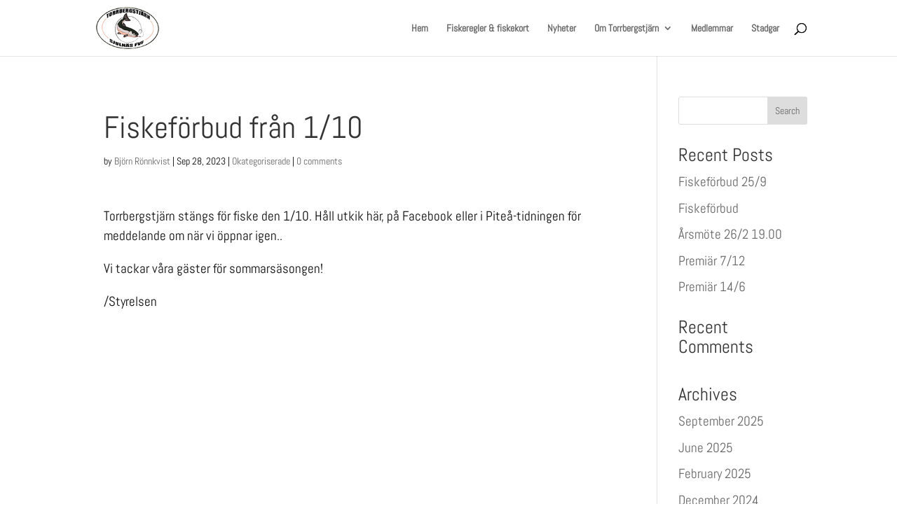

--- FILE ---
content_type: text/plain
request_url: https://www.google-analytics.com/j/collect?v=1&_v=j102&a=509436020&t=pageview&_s=1&dl=http%3A%2F%2Fwww.torrbergstjarn.se%2F2023%2F09%2F28%2Ffiskeforbud-fran-1-10-2%2F&ul=en-us%40posix&dt=Fiskef%C3%B6rbud%20fr%C3%A5n%201%2F10%20-%20Torrbergstj%C3%A4rn&sr=1280x720&vp=1280x720&_u=IEBAAEABAAAAACAAI~&jid=742199267&gjid=1976188302&cid=1877467160.1769810800&tid=UA-98494968-1&_gid=1267486829.1769810800&_r=1&_slc=1&z=1203541243
body_size: -451
content:
2,cG-6P3B5SECSM